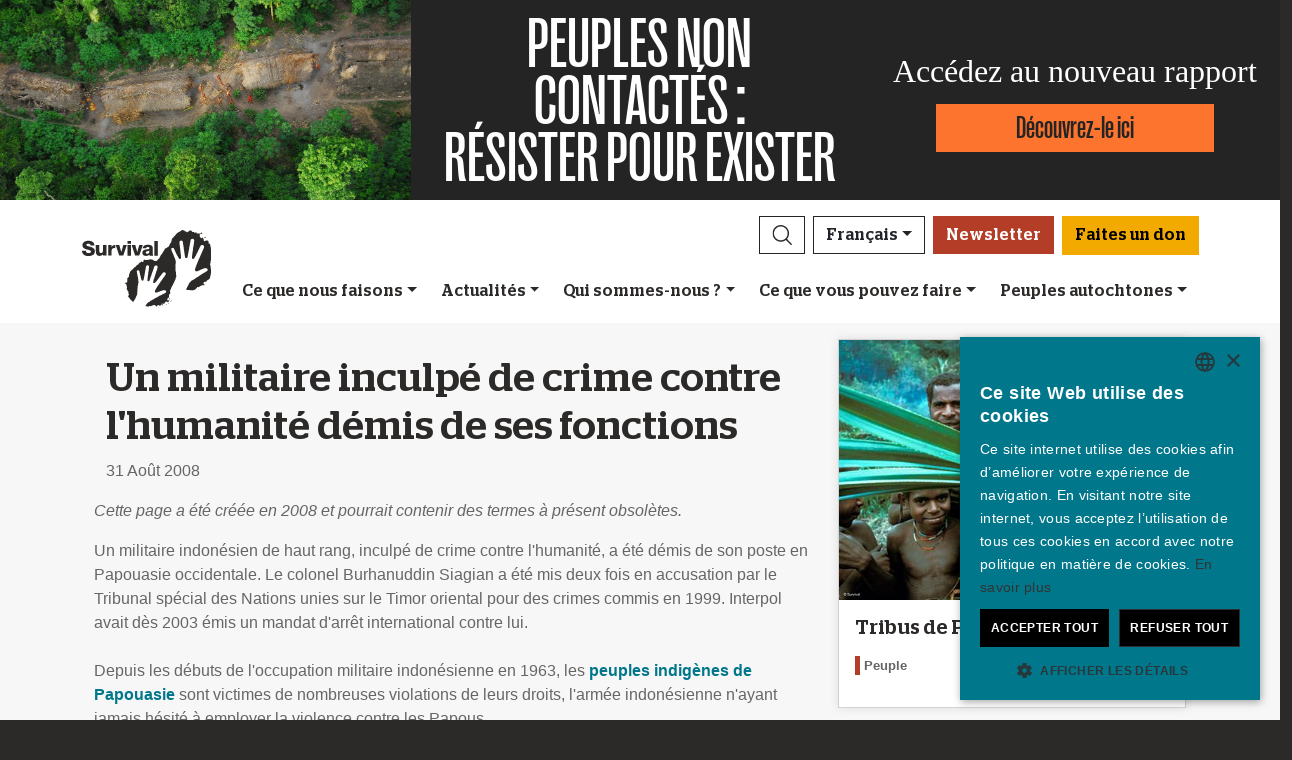

--- FILE ---
content_type: text/html; charset=utf-8
request_url: https://survivalinternational.fr/actu/3669
body_size: 11364
content:
<!DOCTYPE html><html lang="fr"><head><meta charset="utf-8" /><meta content="width=device-width, initial-scale=1, shrink-to-fit=no" name="viewport" /><meta content="same-origin" name="view-transition" /><meta content="Survival International" name="author" /><script async="async" data-apikey="97b56bf7d560269c93b3d49407c72edc" src="//d2wy8f7a9ursnm.cloudfront.net/bugsnag-2.min.js"></script><script type="application/ld+json">{ "@context": "https://schema.org", "@type": "NewsArticle", "headline": "Un militaire inculpé de crime contre l&#39;humanité démis de ses fonctions", "image": [""] }</script><script type="application/ld+json">{ "@context": "https://schema.org", "@type": "Organization", "url": "survivalinternational.fr", "logo": "/assets/logos/logo.square-119ef628.jpg" }</script><script type="application/ld+json">{ "@context":"https://schema.org", "@type":"ItemList", "itemListElement":[{"@type":"ListItem", "position":1, "url":"survivalinternational.fr/cequenousfaisons"}, {"@type":"ListItem", "position":2, "url":"survivalinternational.fr/engagez-vous"}, {"@type":"ListItem", "position":3, "url":"survivalinternational.fr/engagez-vous/collecte-de-fonds"}]}</script><meta name="description" content="Un militaire indonésien de haut rang, inculpé de crime contre l&#39;humanité, a été démis de son poste en Papouasie occidentale." /><meta name="keywords" content="Survival, Survival International, Peuples, peuple indigène, peuples autochtones, forêt tropicale, désert, indigène, droits de l'homme" /><meta name="author" content="Survival International" /><meta property="fb:app_id" content="234445326605342" /><meta property="og:url" content="https://survivalinternational.fr/actu/3669" /><meta property="og:type" content="website" /><meta property="og:title" content="Un militaire inculpé de crime contre l&#39;humanité démis de ses fonctions" /><meta property="og:description" content="Un militaire indonésien de haut rang, inculpé de crime contre l&#39;humanité, a été démis de son poste en Papouasie occidentale." /><meta property="og:image" content="" /><meta property="og:image:width" content="" /><meta property="og:image:height" content="" /><meta property="og:image:alt" content="" /><meta property="og:locale" content="fr" /><meta content="summary_large_image" name="twitter:card" /><meta content="https://www.survivalinternational.fr" name="twitter:site" /><meta content="Un militaire inculpé de crime contre l&#39;humanité démis de ses fonctions" name="twitter:title" /><meta content="Un militaire indonésien de haut rang, inculpé de crime contre l&#39;humanité, a été démis de son poste en Papouasie occidentale." name="twitter:description" /><link href="/feeds" rel="alternate" title="Survival International" type="application/atom+xml" /><title>Un militaire inculpé de crime contre l&#39;humanité démis de ses fonctions</title><link rel="stylesheet" href="/assets/numiko-5430e3b9.css" data-turbo-track="reload" /><link rel="stylesheet" href="/assets/glightbox.min-7eb7ab09.css" data-turbo-track="reload" /><script type="importmap" data-turbo-track="reload">{
  "imports": {
    "numiko": "/assets/numiko-b1d64736.js",
    "cms": "/assets/cms-932433fc.js",
    "@hotwired/turbo-rails": "/assets/turbo.min-ad2c7b86.js",
    "@hotwired/stimulus": "/assets/stimulus.min-4b1e420e.js",
    "@hotwired/stimulus-loading": "/assets/stimulus-loading-1fc53fe7.js",
    "currency.js": "/assets/currency.js-c48b4683.js",
    "jquery": "/assets/jquery.min-cc61f2ef.js",
    "jquery_ujs": "/assets/jquery_ujs-4a343d57.js",
    "bootstrap": "/assets/bootstrap.min-60c5cec6.js",
    "@popperjs/core": "/assets/popper-2d47ff71.js",
    "lazysizes": "/assets/lazysizes-237f7d4f.js",
    "mapbox-gl": "/assets/mapbox-gl-4a46f983.js",
    "process": "/assets/process-33befcb9.js",
    "sortablejs": "/assets/sortablejs-d0bdfd76.js",
    "glightbox": "/assets/glightbox-894bcc22.js",
    "@transloadit/prettier-bytes": "https://ga.jspm.io/npm:@transloadit/prettier-bytes@0.3.4/dist/prettierBytes.js",
    "@uppy/aws-s3": "https://ga.jspm.io/npm:@uppy/aws-s3@4.1.0/lib/index.js",
    "@uppy/companion-client": "https://ga.jspm.io/npm:@uppy/companion-client@4.1.0/lib/index.js",
    "@uppy/core": "https://ga.jspm.io/npm:@uppy/core@4.2.2/lib/index.js",
    "@uppy/core/lib/": "https://ga.jspm.io/npm:@uppy/core@4.2.2/lib/",
    "@uppy/dashboard": "https://ga.jspm.io/npm:@uppy/dashboard@4.1.1/lib/index.js",
    "@uppy/informer": "https://ga.jspm.io/npm:@uppy/informer@4.1.0/lib/index.js",
    "@uppy/provider-views": "https://ga.jspm.io/npm:@uppy/provider-views@4.0.1/lib/index.js",
    "@uppy/status-bar": "https://ga.jspm.io/npm:@uppy/status-bar@4.0.3/lib/index.js",
    "@uppy/store-default": "https://ga.jspm.io/npm:@uppy/store-default@4.1.0/lib/index.js",
    "@uppy/thumbnail-generator": "https://ga.jspm.io/npm:@uppy/thumbnail-generator@4.0.0/lib/index.js",
    "@uppy/utils/lib/AbortController": "https://ga.jspm.io/npm:@uppy/utils@6.0.3/lib/AbortController.js",
    "@uppy/utils/lib/dataURItoBlob": "https://ga.jspm.io/npm:@uppy/utils@6.0.3/lib/dataURItoBlob.js",
    "@uppy/utils/lib/emaFilter": "https://ga.jspm.io/npm:@uppy/utils@6.0.3/lib/emaFilter.js",
    "@uppy/utils/lib/emitSocketProgress": "https://ga.jspm.io/npm:@uppy/utils@6.0.3/lib/emitSocketProgress.js",
    "@uppy/utils/lib/ErrorWithCause": "https://ga.jspm.io/npm:@uppy/utils@6.0.3/lib/ErrorWithCause.js",
    "@uppy/utils/lib/fetchWithNetworkError": "https://ga.jspm.io/npm:@uppy/utils@6.0.3/lib/fetchWithNetworkError.js",
    "@uppy/utils/lib/fileFilters": "https://ga.jspm.io/npm:@uppy/utils@6.0.3/lib/fileFilters.js",
    "@uppy/utils/lib/findAllDOMElements": "https://ga.jspm.io/npm:@uppy/utils@6.0.3/lib/findAllDOMElements.js",
    "@uppy/utils/lib/findDOMElement": "https://ga.jspm.io/npm:@uppy/utils@6.0.3/lib/findDOMElement.js",
    "@uppy/utils/lib/FOCUSABLE_ELEMENTS": "https://ga.jspm.io/npm:@uppy/utils@6.0.3/lib/FOCUSABLE_ELEMENTS.js",
    "@uppy/utils/lib/generateFileID": "https://ga.jspm.io/npm:@uppy/utils@6.0.3/lib/generateFileID.js",
    "@uppy/utils/lib/getAllowedMetaFields": "https://ga.jspm.io/npm:@uppy/utils@6.0.3/lib/getAllowedMetaFields.js",
    "@uppy/utils/lib/getDroppedFiles": "https://ga.jspm.io/npm:@uppy/utils@6.0.3/lib/getDroppedFiles/index.js",
    "@uppy/utils/lib/getFileNameAndExtension": "https://ga.jspm.io/npm:@uppy/utils@6.0.3/lib/getFileNameAndExtension.js",
    "@uppy/utils/lib/getFileType": "https://ga.jspm.io/npm:@uppy/utils@6.0.3/lib/getFileType.js",
    "@uppy/utils/lib/getSocketHost": "https://ga.jspm.io/npm:@uppy/utils@6.0.3/lib/getSocketHost.js",
    "@uppy/utils/lib/getTextDirection": "https://ga.jspm.io/npm:@uppy/utils@6.0.3/lib/getTextDirection.js",
    "@uppy/utils/lib/getTimeStamp": "https://ga.jspm.io/npm:@uppy/utils@6.0.3/lib/getTimeStamp.js",
    "@uppy/utils/lib/isDragDropSupported": "https://ga.jspm.io/npm:@uppy/utils@6.0.3/lib/isDragDropSupported.js",
    "@uppy/utils/lib/isObjectURL": "https://ga.jspm.io/npm:@uppy/utils@6.0.3/lib/isObjectURL.js",
    "@uppy/utils/lib/isPreviewSupported": "https://ga.jspm.io/npm:@uppy/utils@6.0.3/lib/isPreviewSupported.js",
    "@uppy/utils/lib/prettyETA": "https://ga.jspm.io/npm:@uppy/utils@6.0.3/lib/prettyETA.js",
    "@uppy/utils/lib/RateLimitedQueue": "https://ga.jspm.io/npm:@uppy/utils@6.0.3/lib/RateLimitedQueue.js",
    "@uppy/utils/lib/remoteFileObjToLocal": "https://ga.jspm.io/npm:@uppy/utils@6.0.3/lib/remoteFileObjToLocal.js",
    "@uppy/utils/lib/toArray": "https://ga.jspm.io/npm:@uppy/utils@6.0.3/lib/toArray.js",
    "@uppy/utils/lib/Translator": "https://ga.jspm.io/npm:@uppy/utils@6.0.3/lib/Translator.js",
    "@uppy/utils/lib/truncateString": "https://ga.jspm.io/npm:@uppy/utils@6.0.3/lib/truncateString.js",
    "@uppy/utils/lib/UserFacingApiError": "https://ga.jspm.io/npm:@uppy/utils@6.0.3/lib/UserFacingApiError.js",
    "@uppy/utils/lib/VirtualList": "https://ga.jspm.io/npm:@uppy/utils@6.0.3/lib/VirtualList.js",
    "classnames": "https://ga.jspm.io/npm:classnames@2.5.1/index.js",
    "eventemitter3": "https://ga.jspm.io/npm:eventemitter3@5.0.1/index.mjs",
    "exifr/dist/mini.esm.mjs": "https://ga.jspm.io/npm:exifr@7.1.3/dist/mini.esm.mjs",
    "is-network-error": "https://ga.jspm.io/npm:is-network-error@1.1.0/index.js",
    "lodash/": "https://ga.jspm.io/npm:lodash@4.17.21/",
    "lodash/throttle.js": "https://ga.jspm.io/npm:lodash@4.17.21/throttle.js",
    "memoize-one": "https://ga.jspm.io/npm:memoize-one@6.0.0/dist/memoize-one.esm.js",
    "mime-match": "https://ga.jspm.io/npm:mime-match@1.0.2/index.js",
    "namespace-emitter": "https://ga.jspm.io/npm:namespace-emitter@2.0.1/index.js",
    "nanoid/non-secure": "https://ga.jspm.io/npm:nanoid@5.0.7/non-secure/index.js",
    "p-queue": "https://ga.jspm.io/npm:p-queue@8.0.1/dist/index.js",
    "p-retry": "https://ga.jspm.io/npm:p-retry@6.2.0/index.js",
    "p-timeout": "https://ga.jspm.io/npm:p-timeout@6.1.3/index.js",
    "preact": "https://ga.jspm.io/npm:preact@10.24.3/dist/preact.module.js",
    "preact/hooks": "https://ga.jspm.io/npm:preact@10.24.3/hooks/dist/hooks.module.js",
    "retry": "https://ga.jspm.io/npm:retry@0.13.1/index.js",
    "shallow-equal": "https://ga.jspm.io/npm:shallow-equal@3.1.0/dist/index.modern.mjs",
    "wildcard": "https://ga.jspm.io/npm:wildcard@1.1.2/index.js",
    "controllers/admin/alert_controller": "/assets/controllers/admin/alert_controller-b5d8c8b3.js",
    "controllers/admin/bootstrap_popup_controller": "/assets/controllers/admin/bootstrap_popup_controller-63dc451c.js",
    "controllers/admin/forms_controller": "/assets/controllers/admin/forms_controller-629167f3.js",
    "controllers/admin/localized_outline_list_controller": "/assets/controllers/admin/localized_outline_list_controller-f828826b.js",
    "controllers/admin/localized_outline_list_item_controller": "/assets/controllers/admin/localized_outline_list_item_controller-233ae818.js",
    "controllers/admin/pictures/infinite_scroll_controller": "/assets/controllers/admin/pictures/infinite_scroll_controller-950fe601.js",
    "controllers/admin/pictures/modal_controller": "/assets/controllers/admin/pictures/modal_controller-d1c0b3bc.js",
    "controllers/admin/pictures/off_canvas_picker_controller": "/assets/controllers/admin/pictures/off_canvas_picker_controller-9d399eca.js",
    "controllers/admin/pictures/search_form_controller": "/assets/controllers/admin/pictures/search_form_controller-3baf6aeb.js",
    "controllers/admin/pictures/upload_controller": "/assets/controllers/admin/pictures/upload_controller-d134e201.js",
    "controllers/admin/search_controller": "/assets/controllers/admin/search_controller-1a800397.js",
    "controllers/admin/theme_controller": "/assets/controllers/admin/theme_controller-93229d26.js",
    "controllers/admin/tinymce_controller": "/assets/controllers/admin/tinymce_controller-4e710010.js",
    "controllers/admin/vimeo_controller": "/assets/controllers/admin/vimeo_controller-f0961f23.js",
    "controllers/application": "/assets/controllers/application-3affb389.js",
    "controllers": "/assets/controllers/index-749a6dee.js",
    "controllers/numiko/animation_controller": "/assets/controllers/numiko/animation_controller-aa33eb41.js",
    "controllers/numiko/awa_controller": "/assets/controllers/numiko/awa_controller-e7efe828.js",
    "controllers/numiko/comparison_slider_controller": "/assets/controllers/numiko/comparison_slider_controller-c0c086bb.js",
    "controllers/numiko/donation_widget_controller": "/assets/controllers/numiko/donation_widget_controller-eac2056e.js",
    "controllers/numiko/galleries_controller": "/assets/controllers/numiko/galleries_controller-93addbe4.js",
    "controllers/numiko/indigenous_voices_controller": "/assets/controllers/numiko/indigenous_voices_controller-f850c4da.js",
    "controllers/numiko/international_law_controller": "/assets/controllers/numiko/international_law_controller-b9000967.js",
    "controllers/numiko/locale_controller": "/assets/controllers/numiko/locale_controller-4c848200.js",
    "controllers/numiko/mapbox_globe_controller": "/assets/controllers/numiko/mapbox_globe_controller-fd5e8d00.js",
    "controllers/numiko/metadata_filter_controller": "/assets/controllers/numiko/metadata_filter_controller-b7ddc2de.js",
    "controllers/numiko/mobile_nav_controller": "/assets/controllers/numiko/mobile_nav_controller-44ed8e1d.js",
    "controllers/numiko/multi_point_map_controller": "/assets/controllers/numiko/multi_point_map_controller-821eaeda.js",
    "controllers/numiko/nav_controller": "/assets/controllers/numiko/nav_controller-07a6c459.js",
    "controllers/numiko/newsletter_signup_modal_controller": "/assets/controllers/numiko/newsletter_signup_modal_controller-dc90e6cd.js",
    "controllers/numiko/single_point_map_controller": "/assets/controllers/numiko/single_point_map_controller-93b48678.js",
    "controllers/numiko/tab_controller": "/assets/controllers/numiko/tab_controller-4eacdd55.js",
    "controllers/numiko/tax_calculator_controller": "/assets/controllers/numiko/tax_calculator_controller-ea80dd8d.js",
    "controllers/numiko/turnstile_controller": "/assets/controllers/numiko/turnstile_controller-d1094ea6.js",
    "controllers/numiko/vimeo_controller": "/assets/controllers/numiko/vimeo_controller-97d0c5db.js",
    "controllers/numiko/what_we_do_map_controller": "/assets/controllers/numiko/what_we_do_map_controller-6130239f.js",
    "controllers/numiko/youtube_card_controller": "/assets/controllers/numiko/youtube_card_controller-abd1e39f.js",
    "controllers/numiko/youtube_modal_controller": "/assets/controllers/numiko/youtube_modal_controller-21023c22.js",
    "controllers/utils/clipboard_controller": "/assets/controllers/utils/clipboard_controller-6c3e0bae.js",
    "controllers/utils/input_toggle_controller": "/assets/controllers/utils/input_toggle_controller-71291135.js",
    "utils/supports_interaction_observer": "/assets/utils/supports_interaction_observer-bfef7257.js",
    "utils/urlify": "/assets/utils/urlify-89e90ea7.js"
  }
}</script>
<link rel="modulepreload" href="/assets/turbo.min-ad2c7b86.js">
<link rel="modulepreload" href="/assets/stimulus.min-4b1e420e.js">
<link rel="modulepreload" href="/assets/stimulus-loading-1fc53fe7.js">
<link rel="modulepreload" href="/assets/bootstrap.min-60c5cec6.js">
<link rel="modulepreload" href="/assets/lazysizes-237f7d4f.js">
<script type="module">import "numiko"</script><script async="async" charset="UTF-8" data-cs-lang="fr" src="https://cdn.cookie-script.com/s/647b7b92f1f55ca8927e97545c599862.js" type="text/javascript"></script>      <!-- Google Tag Manager -->
      <script async="async"> (function(w, d, s, l, i) {
          w[l] = w[l] || [];
          w[l].push({
              'gtm.start': new Date().getTime(),
              event: 'gtm.js'
          });
          var f = d.getElementsByTagName(s)[0],
              j = d.createElement(s),
              dl = l != 'dataLayer' ? '&l=' + l : '';
          j.async = true;
          j.src = 'https://www.googletagmanager.com/gtm.js?id=' + i + dl;
          f.parentNode.insertBefore(j, f);
      })(window, document, 'script', 'dataLayer', 'GTM-WNBLQN7');
      </script>
      <!-- End Google Tag Manager -->
<meta name="csrf-param" content="authenticity_token" />
<meta name="csrf-token" content="bUy07h0e9Bratnjk-jQf2Dz3E9ch9PNXoQdrxu-8HpQuH1hhARcl6iaW1v17F1fcDBQBO95BVWLr5HvwNliXdw" /></head><body class="news-page">      <!-- Google Tag Manager (noscript) -->
      <noscript>
        <iframe src = "https://www.googletagmanager.com/ns.html?id=GTM-WNBLQN7"
          height = "0"
          width = "0"
          style = "display:none;visibility:hidden">
        </iframe>
      </noscript>
      <!-- End Google Tag Manager (noscript) -->
<div id="uncontacted-report-banner"><div class="row align-items-center"><div class="col-md-4 image"><img alt="" src="https://assets.survivalinternational.org/pictures/6569/width1170-6d895b9dbd388419a4f3849ac2671816.jpg" /></div><div class="col-md-4 heading"><div class="heading-inner"><h1>PEUPLES&nbsp;NON CONTACTÉS&nbsp;:</h1><h1>RÉSISTER&nbsp;POUR&nbsp;EXISTER</h1></div></div><div class="col-md-4 cta"><p>Accédez au nouveau rapport</p><a class="btn btn-global-banner" href="https://www.peuplesnoncontactes.org">Découvrez-le ici</a></div></div></div><div class="overlay collapse"></div><nav data-controller="numiko--mobile-nav" id="navOvers"><section class="over-nav more collapse" data-numiko--mobile-nav-target="mobileNav" id="navMoreMobile"><div class="container"><div class="d-flex"><div class="flex-grow-1"><form action="/recherche/resultats" accept-charset="UTF-8" method="get"><div class="input-group mb-3 input-group d-lg-none"><input aria-describedby="nav-search-btn" aria-label="Search" class="form-control search-input" name="search_terms" required="" type="text" /><div class="input-group-append"><button class="btn btn-light search" id="nav-search-btn" type="submit"><img src="/assets/numiko/graphics/search-55839a69.svg" /></button></div></div></form></div><button aria-controls="navMoreMobile" aria-expanded="true" aria-label="Close" class="close btn btn-outline-light ml-3" data-bs-target="#navMoreMobile" data-bs-toggle="collapse" href="#navMoreMobile" role="button" type="button"><span aria-hidden="true"> &times;</span></button></div><div class="buttons"><a class="btn btn-primary btn-donate" role="button" href="/don">Faites un don</a></div><ul class="sections" id="navMobileMenu"><li class="mobile-nav-item"><a class="collapsed dropdown-toggle" data-bs-toggle="collapse" data-bs-target="#V2hhdFdlRG8" aria-expanded="false" href="javascript:;">Ce que nous faisons</a></li><div class="collapse" data-parent="#navMobileMenu" id="V2hhdFdlRG8"><div class="mobile-menu-content"><a class="mega-title" href="/cequenousfaisons">Plus</a><div class="mega-sub-title">Notre travail</div><ul class="mega-sub-menu"><li class="nav-item"><a class="nav-link" href="/cequenousfaisons#how-we-work">Comment nous travaillons</a></li><li class="nav-item"><a class="nav-link" href="/peuples">Où nous travaillons</a></li><li class="nav-item"><a class="nav-link" href="/voixautochtone">Voix autochtones</a></li></ul><a class="mega-sub-title-with-link" href="/campagnes/PeuplesNonContactes">Peuples non contactés</a><ul class="mega-sub-menu"><li class="nav-item"><a class="nav-link" href="https://www.survivalinternational.fr/peuples/honganamanyawa">Hongana Manyawa</a></li><li class="nav-item"><a class="nav-link" href="https://www.survivalinternational.fr/peuples/NonContactes-Perou">Peuples non contactés du Pérou</a></li><li class="nav-item"><a class="nav-link" href="https://www.survivalinternational.fr/peuples/ayoreo">Ayoreo</a></li><li class="nav-item"><a class="nav-link" href="https://www.survivalinternational.fr/peuples/Mashco-Piro">Mashco Piro</a></li><li class="nav-item"><a class="nav-link" href="https://www.survivalinternational.fr/peuples/kawahiva">Kawahiva</a></li><li class="nav-item"><a class="nav-link" href="https://www.survivalinternational.fr/peuples/shompen">Shompen</a></li></ul><a class="mega-sub-title-with-link" href="/conservationdelanature">Décoloniser la conservation</a><ul class="mega-sub-menu"><li class="nav-item"><a class="nav-link" href="https://www.survivalinternational.fr/campagnes/genocide-vert">Le génocide vert</a></li><li class="nav-item"><a class="nav-link" href="https://www.survivalinternational.fr/campagnes/carbone-de-sang">Carbone de sang – Blood Carbon</a></li><li class="nav-item"><a class="nav-link" href="https://www.survivalinternational.fr/sur/8421/decolonisonslelangage">Le guide pour décoloniser le langage de la conservation</a></li><li class="nav-item"><a class="nav-link" href="https://www.survivalinternational.fr/peuples/jenu-kuruba">Jenu Kuruba</a></li></ul><div class="mega-sub-title">Autres cas</div><ul class="mega-sub-menu"><li class="nav-item"><a class="nav-link" href="https://www.survivalinternational.fr/peuples/yanomami">Yanomami</a></li><li class="nav-item"><a class="nav-link" href="https://www.survivalinternational.fr/peuples/guarani">Guarani</a></li><li class="nav-item"><a class="nav-link" href="https://www.survivalinternational.fr/peuples/nukak">Nukak</a></li></ul></div></div><li class="mobile-nav-item"><a class="collapsed dropdown-toggle" data-bs-toggle="collapse" data-bs-target="#TmV3cw" aria-expanded="false" href="javascript:;">Actualités</a></li><div class="collapse" data-parent="#navMobileMenu" id="TmV3cw"><div class="mobile-menu-content"><a class="mega-title" href="/actu">Plus</a><div class="mega-sub-title">Presse</div><ul class="mega-sub-menu"><li class="nav-item"><a class="nav-link" href="/presse">Espace presse</a></li></ul><div class="mega-sub-title">Ressources écrites</div><ul class="mega-sub-menu"><li class="nav-item"><a class="nav-link" href="/textes">Articles</a></li><li class="nav-item"><a class="nav-link" href="/rapports">Rapports</a></li><li class="nav-item"><a class="nav-link" href="/sur">Informations et documents de référence</a></li></ul><div class="mega-sub-title">Ressources audiovisuelles</div><ul class="mega-sub-menu"><li class="nav-item"><a class="nav-link" href="/videos">Vidéos</a></li><li class="nav-item"><a class="nav-link" href="/galeries">Galeries</a></li></ul></div></div><li class="mobile-nav-item"><a class="collapsed dropdown-toggle" data-bs-toggle="collapse" data-bs-target="#QWJvdXRVcw" aria-expanded="false" href="javascript:;">Qui sommes-nous ?</a></li><div class="collapse" data-parent="#navMobileMenu" id="QWJvdXRVcw"><div class="mobile-menu-content"><a class="mega-title" href="/qui">Plus</a><div class="mega-sub-title">En coulisses</div><ul class="mega-sub-menu"><li class="nav-item"><a class="nav-link" href="https://www.survivalinternational.fr/qui/31/contact">Contact</a></li><li class="nav-item"><a class="nav-link" href="https://www.survivalinternational.fr/qui/30/questfreq">Questions fréquentes</a></li><li class="nav-item"><a class="nav-link" href="https://www.survivalinternational.fr/qui/29/emploi">Emploi</a></li><li class="nav-item"><a class="nav-link" href="https://www.survivalinternational.fr/qui/28/terminologie">Terminologie</a></li></ul></div></div><li class="mobile-nav-item"><a class="collapsed dropdown-toggle" data-bs-toggle="collapse" data-bs-target="#R2V0SW52b2x2ZWQ" aria-expanded="false" href="javascript:;">Ce que vous pouvez faire</a></li><div class="collapse" data-parent="#navMobileMenu" id="R2V0SW52b2x2ZWQ"><div class="mobile-menu-content"><a class="mega-title" href="/engagez-vous">Plus</a><div class="mega-sub-title">Mobilisez-vous</div><ul class="mega-sub-menu"><li class="nav-item"><a class="nav-link" href="/engagez-vous/mails">Envoyez un mail</a></li><li class="nav-item"><a class="nav-link" href="/engagez-vous/collecte-de-fonds">Militez</a></li><li class="nav-item"><a class="nav-link tab-link" href="/engagez-vous/#small-acts">Des idées pour militer</a></li></ul><div class="mega-sub-title">Informez-vous</div><ul class="mega-sub-menu"><li class="nav-item"><a class="nav-link" href="/actu/newsletter">Abonnez-vous à nos mails</a></li><li class="nav-item"><a class="nav-link tab-link" href="/agenda/#current-and-upcoming-events">Agenda</a></li></ul><div class="mega-sub-title">Soutenez-nous</div><ul class="mega-sub-menu"><li class="nav-item"><a class="nav-link" href="/donner">Rejoignez notre communauté de donateurs</a></li><li class="nav-item"><a class="nav-link" href="/engagez-vous/collecte-de-fonds">Initiatives solidaires</a></li><li class="nav-item"><a class="nav-link" href="/don/legs">Testaments solidaires</a></li><li class="nav-item"><a class="nav-link" href="/don/adhesion">Donnez en mémoire de quelqu'un</a></li><li class="nav-item"><a class="nav-link" href="/don/questions">FAQ : adhésion et dons</a></li></ul></div></div><li class="mobile-nav-item"><a class="collapsed dropdown-toggle" data-bs-toggle="collapse" data-bs-target="#VHJpYmVz" aria-expanded="false" href="javascript:;">Peuples autochtones</a></li><div class="collapse" data-parent="#navMobileMenu" id="VHJpYmVz"><div class="mobile-menu-content"><a class="mega-title" href="/peuples">Plus</a><div class="mega-sub-title">Amérique</div><ul class="mega-sub-menu"><li class="nav-item"><a class="nav-link" href="/peuples/awa"><strong>Awá</strong> Brésil</a></li><li class="nav-item"><a class="nav-link" href="/peuples/ayoreo"><strong>Ayoreo</strong> Paraguay</a></li><li class="nav-item"><a class="nav-link" href="/peuples/frontiere-noncontactee"><strong>Frontière non contactée</strong> Pérou</a></li><li class="nav-item"><a class="nav-link" href="/peuples/guarani"><strong>Guarani</strong> Brésil</a></li><li class="nav-item"><a class="nav-link" href="/peuples/kawahiva"><strong>Kawahiva</strong> Brésil</a></li><li class="nav-item"><a class="nav-link" href="/peuples/Mashco-Piro"><strong>Mashco Piro</strong> Pérou</a></li><li class="nav-item"><a class="nav-link" href="/peuples/nukak"><strong>Nukak</strong> Colombie</a></li><li class="nav-item"><a class="nav-link" href="/peuples/yanomami"><strong>Yanomami</strong> Brésil</a></li></ul><div class="mega-sub-title">Afrique</div><ul class="mega-sub-menu"><li class="nav-item"><a class="nav-link" href="/campagnes/genocide-vert/"><strong>Baka</strong> République du Congo</a></li><li class="nav-item"><a class="nav-link" href="/peuples/bushmen"><strong>Bushmen</strong> Botswana</a></li><li class="nav-item"><a class="nav-link" href="/peuples/massai"><strong>Massaï</strong> Tanzanie</a></li></ul><div class="mega-sub-title">Asie et Océanie</div><ul class="mega-sub-menu"><li class="nav-item"><a class="nav-link" href="/peuples/ang"><strong>Ang</strong> Inde</a></li><li class="nav-item"><a class="nav-link" href="/peuples/dongria"><strong>Dongria Kondh</strong> Inde</a></li><li class="nav-item"><a class="nav-link" href="/peuples/honganamanyawa"><strong>Hongana Manyawa</strong> Indonésie</a></li><li class="nav-item"><a class="nav-link" href="/peuples/jenu-kuruba"><strong>Jenu Kuruba</strong> Inde</a></li><li class="nav-item"><a class="nav-link" href="/peuples/peuples-reserves-tigres"><strong>Peuples adivasi des réserves de tigres</strong> Inde</a></li><li class="nav-item"><a class="nav-link" href="/peuples/Sentinelles"><strong>Sentinelles</strong> Inde</a></li><li class="nav-item"><a class="nav-link" href="/peuples/shompen"><strong>Shompen</strong> Inde</a></li></ul></div></div></ul><ul class="nav social"><li class="nav-item"><strong>Rejoignez-nous sur</strong></li><li><a href="https://www.facebook.com/survivalfr" title="Survival sur Facebook"><i class="bi bi-facebook"></i></a></li><li><a href="https://www.twitter.com/survivalfr" title="Survival sur Twitter"><i class="bi bi-twitter-x"></i></a></li><li><a href="https://www.youtube.com/channel/UCLN_vuVV1tAEPi6QRXsrjXg" title="Survival sur YouTube"><i class="bi bi-youtube"></i></a></li><li><a href="https://www.instagram.com/survivalinternational.fr" title="Survival sur Instagram"><i class="bi bi-instagram"></i></a></li><li><a href="/feeds" title="RSS"><i class="bi bi-rss"></i></a></li></ul><div class="language-selector"><a aria-expanded="false" class="btn btn-outline-light language dropdown-toggle" data-bs-target="#navMobileLanguage" data-bs-toggle="collapse" href="javascript:;" role="button">Français<div class="change">change</div></a><ul class="collapse languages" id="navMobileLanguage"><li><a data-locale-localized-path="de" href="https://www.survivalinternational.de:443">Deutsch</a></li><li><a data-locale-localized-path="en" href="https://www.survivalinternational.org:443">English</a></li><li><a data-locale-localized-path="es" href="https://www.survival.es:443">Español</a></li><li><a data-locale-localized-path="it" href="https://www.survival.it:443">Italiano</a></li><li><a data-locale-localized-path="nl" href="https://www.survivalinternational.nl:443">Nederlands</a></li><li><a data-locale-localized-path="pt" href="https://www.survivalbrasil.org:443">Português</a></li><li><a data-locale-localized-path="hi" href="https://www.survivalinternational.in:443/hi">Hindi</a></li><li><a data-locale-localized-path="or" href="https://www.survivalinternational.in:443/or">Odia</a></li><li><a data-locale-localized-path="id" href="https://www.survivalinternational.org:443/id">Bahasa Indonesia</a></li></ul></div></div></section><section class="over-nav search collapse" id="navSearchDesktop"><div class="container"><button aria-controls="navSearchDesktop" aria-expanded="true" aria-label="Close" class="close btn btn-outline-light float-end" data-bs-target="#navSearchDesktop, .overlay" data-bs-toggle="collapse" href="#navSearchDesktop" role="button" type="button"><span aria-hidden="true"> &times;</span></button><h2>Recherche</h2><form action="/recherche/resultats" accept-charset="UTF-8" method="get"><div class="input-group mb-3 input-group-lg"><input aria-describedby="nav-search-btn-md" aria-label="Search" class="form-control search-input" data-nav-search-input="true" name="search_terms" required="" type="text" /><div class="input-group-append"><button class="btn btn-light search" id="nav-search-btn-md" type="submit"><img alt="Search" src="/assets/numiko/graphics/search-55839a69.svg" /></button></div></div></form></div></section></nav><nav class="navbar navbar-expand-lg navbar-light" data-controller="numiko--nav"><div class="container mega-container"><a title="Survival International" class="navbar-brand" target="_top" href="/"><img alt="Survival International" src="/assets/numiko/logos/survival-logo-nav-ce6fe19e.svg" /></a><div class="d-lg-none mobile-nav"><a class="btn btn-primary btn-donate" role="button" href="/don">Faites un don</a><button aria-controls="navMoreMobile" aria-expanded="false" aria-label="Toggle navigation" class="navbar-toggler" data-bs-target="#navMoreMobile" data-bs-toggle="collapse" type="button"><span class="navbar-toggler-icon"></span></button></div><div class="collapse navbar-collapse flex-column align-items-end" id="navbarResponsive"><ul class="navbar-nav mega-nav"><li class="nav-item"><a id="searchButton" class="btn btn-outline-dark search collapsed" aria-controls="navSearchDesktop" aria-expanded="false" aria-label="Search" data-bs-target="#navSearchDesktop, .overlay" data-bs-toggle="collapse" role="button" href="#navSearchDesktop"></a></li><li class="nav-item dropdown language" data-action="mouseenter-&gt;numiko--nav#dropdownOpen mouseleave-&gt;numiko--nav#dropdownClose"><a aria-expanded="false" aria-haspopup="true" class="btn btn-outline-dark language dropdown-toggle" href="#" role="button">Français</a><div class="dropdown-menu"><a class="dropdown-item" data-locale-localized-path="de" href="https://www.survivalinternational.de:443">Deutsch</a><a class="dropdown-item" data-locale-localized-path="en" href="https://www.survivalinternational.org:443">English</a><a class="dropdown-item" data-locale-localized-path="es" href="https://www.survival.es:443">Español</a><a class="dropdown-item" data-locale-localized-path="it" href="https://www.survival.it:443">Italiano</a><a class="dropdown-item" data-locale-localized-path="nl" href="https://www.survivalinternational.nl:443">Nederlands</a><a class="dropdown-item" data-locale-localized-path="pt" href="https://www.survivalbrasil.org:443">Português</a><a class="dropdown-item" data-locale-localized-path="hi" href="https://www.survivalinternational.in:443/hi">Hindi</a><a class="dropdown-item" data-locale-localized-path="or" href="https://www.survivalinternational.in:443/or">Odia</a><a class="dropdown-item" data-locale-localized-path="id" href="https://www.survivalinternational.org:443/id">Bahasa Indonesia</a></div></li><li class="nav-item"><a class="btn btn-outline-danger shop" href="/actu/newsletter">Newsletter</a></li><li class="nav-item"><a class="btn btn-primary btn-donate" role="button" href="/don">Faites un don</a></li></ul><ul class="navbar-nav mega-nav"><li class="dropdown" data-action="mouseenter-&gt;numiko--nav#dropdownOpen mouseleave-&gt;numiko--nav#dropdownClose"><a class="nav-link dropdown-toggle" aria-expanded="false" aria-haspopup="true" href="/cequenousfaisons">Ce que nous faisons</a><div class="dropdown-menu wide"><div class="dropdown-menu-content"><div class="submenu-column"><div class="mega-sub-title">Notre travail</div><ul class="mega-sub-menu"><li class="nav-item"><a class="nav-link" href="/cequenousfaisons#how-we-work">Comment nous travaillons</a></li><li class="nav-item"><a class="nav-link" href="/peuples">Où nous travaillons</a></li><li class="nav-item"><a class="nav-link" href="/voixautochtone">Voix autochtones</a></li></ul></div><div class="submenu-column"><a class="mega-sub-title-with-link" href="/campagnes/PeuplesNonContactes">Peuples non contactés</a><ul class="mega-sub-menu"><li class="nav-item"><a class="nav-link" href="https://www.survivalinternational.fr/peuples/honganamanyawa">Hongana Manyawa</a></li><li class="nav-item"><a class="nav-link" href="https://www.survivalinternational.fr/peuples/NonContactes-Perou">Peuples non contactés du Pérou</a></li><li class="nav-item"><a class="nav-link" href="https://www.survivalinternational.fr/peuples/ayoreo">Ayoreo</a></li><li class="nav-item"><a class="nav-link" href="https://www.survivalinternational.fr/peuples/Mashco-Piro">Mashco Piro</a></li><li class="nav-item"><a class="nav-link" href="https://www.survivalinternational.fr/peuples/kawahiva">Kawahiva</a></li><li class="nav-item"><a class="nav-link" href="https://www.survivalinternational.fr/peuples/shompen">Shompen</a></li></ul></div><div class="submenu-column"><a class="mega-sub-title-with-link" href="/conservationdelanature">Décoloniser la conservation</a><ul class="mega-sub-menu"><li class="nav-item"><a class="nav-link" href="https://www.survivalinternational.fr/campagnes/genocide-vert">Le génocide vert</a></li><li class="nav-item"><a class="nav-link" href="https://www.survivalinternational.fr/campagnes/carbone-de-sang">Carbone de sang – Blood Carbon</a></li><li class="nav-item"><a class="nav-link" href="https://www.survivalinternational.fr/sur/8421/decolonisonslelangage">Le guide pour décoloniser le langage de la conservation</a></li><li class="nav-item"><a class="nav-link" href="https://www.survivalinternational.fr/peuples/jenu-kuruba">Jenu Kuruba</a></li></ul></div><div class="submenu-column"><a class="mega-sub-title-with-link" href="/campagnes/autrescas">Autres cas</a><ul class="mega-sub-menu"><li class="nav-item"><a class="nav-link" href="https://www.survivalinternational.fr/peuples/yanomami">Yanomami</a></li><li class="nav-item"><a class="nav-link" href="https://www.survivalinternational.fr/peuples/guarani">Guarani</a></li><li class="nav-item"><a class="nav-link" href="https://www.survivalinternational.fr/peuples/nukak">Nukak</a></li></ul></div></div></div></li><li class="dropdown" data-action="mouseenter-&gt;numiko--nav#dropdownOpen mouseleave-&gt;numiko--nav#dropdownClose"><a class="nav-link dropdown-toggle" aria-expanded="false" aria-haspopup="true" href="/actu">Actualités</a><div class="dropdown-menu wide"><div class="dropdown-menu-content"><div class="submenu-column"><div class="mega-sub-title">Actualité</div><br /><div class="latest-news"><a class="card" href="/actu/14386"><strong>Dernier communiqué</strong><img class="lazyload" onerror="this.src=&#39;/assets/structure/missing_940-642588a5.jpg&#39;" src="https://assets.survivalinternational.org/pictures/25843/width300-615ef08f2d29a1897e2594c7ea351b7a.jpg" /><div class="headline">Mobilisation devant l’entreprise française Eramet : « Arrêtez l’exploitation minière ou mon peuple mourra. »</div></a></div><ul class="mega-sub-menu"><li class="nav-item"><a class="nav-link mega-sub-title-with-link" href="/actu">Plus d&#39;actualités</a></li></ul></div><div class="submenu-column"><div class="mega-sub-title">Presse</div><ul class="mega-sub-menu"><li class="nav-item"><a class="nav-link" href="/presse">Espace presse</a></li></ul></div><div class="submenu-column"><div class="mega-sub-title">Ressources écrites</div><ul class="mega-sub-menu"><li class="nav-item"><a class="nav-link" href="/textes">Articles</a></li><li class="nav-item"><a class="nav-link" href="/rapports">Rapports</a></li><li class="nav-item"><a class="nav-link" href="/sur">Informations et documents de référence</a></li></ul></div><div class="submenu-column"><div class="mega-sub-title">Ressources audiovisuelles</div><ul class="mega-sub-menu"><li class="nav-item"><a class="nav-link" href="/videos">Vidéos</a></li><li class="nav-item"><a class="nav-link" href="/galeries">Galeries</a></li><li><br /><div class="latest-news"><a class="card" href="/voix-autochtones"><div class="headline">Voix autochtones</div><img class="lazyload" src="https://i.vimeocdn.com/filter/overlay?src0=https://i.vimeocdn.com/video/1623702652-0c6da6c1bce4b92c54ebfe513ff2acecc90bd2e7693fb7ce64b7dc5d32dffe79-d_640x360&amp;src1=https://f.vimeocdn.com/p/images/crawler_play.png" /></a></div></li></ul></div></div></div></li><li class="dropdown" data-action="mouseenter-&gt;numiko--nav#dropdownOpen mouseleave-&gt;numiko--nav#dropdownClose"><a class="nav-link dropdown-toggle" aria-expanded="false" aria-haspopup="true" href="/qui">Qui sommes-nous ?</a><div class="dropdown-menu wide"><div class="dropdown-menu-content"><div class="submenu-column"><div class="mega-sub-title">Comment nous travaillons</div><ul class="mega-sub-menu"><li class="nav-item"><a class="nav-link" href="/qui#about-page-first-about-section">Notre travail</a></li><li class="nav-item"><a class="nav-link" href="/qui#our-vision">Notre vision</a></li><li class="nav-item"><a class="nav-link" href="/qui#approach">Notre stratégie</a></li><li class="nav-item"><a class="nav-link" href="/qui/impact">Notre impact</a></li></ul></div><div class="submenu-column"><div class="mega-sub-title">Survival de l'intérieur</div><ul class="mega-sub-menu"><li class="nav-item"><a class="nav-link" href="/qui#history-content">Notre histoire</a></li><li class="nav-item"><a class="nav-link" href="/qui#governance-content">Notre structure</a></li><li class="nav-item"><a class="nav-link" href="/qui#staff-content">Notre équipe</a></li></ul></div><div class="submenu-column"><div class="mega-sub-title">Comment nous nous finançons</div><ul class="mega-sub-menu"><li class="nav-item"><a class="nav-link" href="https://www.survivalinternational.fr/qui/8925/notre-financement">Notre financement</a></li><li class="nav-item"><a class="nav-link" href="https://www.survivalinternational.fr/qui/27/rapportannuel">Rapport annuel</a></li></ul></div><div class="submenu-column"><div class="mega-sub-title">En coulisses</div><ul class="mega-sub-menu"><li class="nav-item"><a class="nav-link" href="https://www.survivalinternational.fr/qui/31/contact">Contact</a></li><li class="nav-item"><a class="nav-link" href="https://www.survivalinternational.fr/qui/30/questfreq">Questions fréquentes</a></li><li class="nav-item"><a class="nav-link" href="https://www.survivalinternational.fr/qui/29/emploi">Emploi</a></li><li class="nav-item"><a class="nav-link" href="https://www.survivalinternational.fr/qui/28/terminologie">Terminologie</a></li></ul></div></div></div></li><li class="dropdown" data-action="mouseenter-&gt;numiko--nav#dropdownOpen mouseleave-&gt;numiko--nav#dropdownClose"><a class="nav-link dropdown-toggle" aria-expanded="false" aria-haspopup="true" href="/engagez-vous">Ce que vous pouvez faire</a><div class="dropdown-menu wide"><div class="dropdown-menu-content"><div class="submenu-column"><div class="mega-sub-title">Mobilisez-vous</div><ul class="mega-sub-menu"><li class="nav-item"><a class="nav-link" href="/engagez-vous/mails">Envoyez un mail</a></li><li class="nav-item"><a class="nav-link" href="/engagez-vous/collecte-de-fonds">Militez</a></li><li class="nav-item"><a class="nav-link tab-link" href="/engagez-vous/#small-acts">Des idées pour militer</a></li></ul></div><div class="submenu-column"><div class="mega-sub-title">Informez-vous</div><ul class="mega-sub-menu"><li class="nav-item"><a class="nav-link" href="/actu/newsletter">Abonnez-vous à nos mails</a></li><li class="nav-item"><a class="nav-link tab-link" href="/agenda/#current-and-upcoming-events">Agenda</a></li></ul><div class="pt-3"><div class="mega-sub-title">Suivez-nous sur les réseaux sociaux</div><ul class="navbar-nav social ml-auto flex-row justify-content-around"><li><a href="https://www.facebook.com/survivalfr" title="Survival sur Facebook"><i class="bi bi-facebook"></i></a></li><li><a href="https://www.twitter.com/survivalfr" title="Survival sur Twitter"><i class="bi bi-twitter-x"></i></a></li><li><a href="https://www.youtube.com/channel/UCLN_vuVV1tAEPi6QRXsrjXg" title="Survival sur YouTube"><i class="bi bi-youtube"></i></a></li><li><a href="https://www.instagram.com/survivalinternational.fr" title="Survival sur Instagram"><i class="bi bi-instagram"></i></a></li><li><a href="/feeds" title="RSS"><i class="bi bi-rss"></i></a></li></ul></div></div><div class="submenu-column"><div class="mega-sub-title">Soutenez-nous</div><ul class="mega-sub-menu"><li class="nav-item"><a class="nav-link" href="/donner">Rejoignez notre communauté de donateurs</a></li><li class="nav-item"><a class="nav-link" href="/engagez-vous/collecte-de-fonds">Initiatives solidaires</a></li><li class="nav-item"><a class="nav-link" href="/don/legs">Testaments solidaires</a></li><li class="nav-item"><a class="nav-link" href="/don/adhesion">Donnez en mémoire de quelqu'un</a></li><li class="nav-item"><a class="nav-link" href="/don/questions">FAQ : adhésion et dons</a></li></ul></div></div></div></li><li class="dropdown" data-action="mouseenter-&gt;numiko--nav#dropdownOpen mouseleave-&gt;numiko--nav#dropdownClose"><a class="nav-link dropdown-toggle" aria-expanded="false" aria-haspopup="true" href="/peuples">Peuples autochtones</a><div class="dropdown-menu wide"><div class="dropdown-menu-content"><div class="message-pane"><p>Voici quelques-uns des peuples autochtones aux côtés desquels Survival se bat. Il en existe bien d&#39;autres.</p><p>Nous nous battons pour un monde où les peuples autochtones sont respectés en tant que sociétés contemporaines et leurs droits humains protégés.</p></div><div class="submenu-column"><div class="mega-sub-title">Amérique</div><ul class="mega-sub-menu"><li class="nav-item"><a class="nav-link" href="/peuples/awa"><strong>Awá</strong> Brésil</a></li><li class="nav-item"><a class="nav-link" href="/peuples/ayoreo"><strong>Ayoreo</strong> Paraguay</a></li><li class="nav-item"><a class="nav-link" href="/peuples/frontiere-noncontactee"><strong>Frontière non contactée</strong> Pérou</a></li><li class="nav-item"><a class="nav-link" href="/peuples/guarani"><strong>Guarani</strong> Brésil</a></li><li class="nav-item"><a class="nav-link" href="/peuples/kawahiva"><strong>Kawahiva</strong> Brésil</a></li><li class="nav-item"><a class="nav-link" href="/peuples/Mashco-Piro"><strong>Mashco Piro</strong> Pérou</a></li><li class="nav-item"><a class="nav-link" href="/peuples/nukak"><strong>Nukak</strong> Colombie</a></li><li class="nav-item"><a class="nav-link" href="/peuples/yanomami"><strong>Yanomami</strong> Brésil</a></li></ul></div><div class="submenu-column"><div class="mega-sub-title">Afrique</div><ul class="mega-sub-menu"><li class="nav-item"><a class="nav-link" href="/campagnes/genocide-vert/"><strong>Baka</strong> République du Congo</a></li><li class="nav-item"><a class="nav-link" href="/peuples/bushmen"><strong>Bushmen</strong> Botswana</a></li><li class="nav-item"><a class="nav-link" href="/peuples/massai"><strong>Massaï</strong> Tanzanie</a></li></ul></div><div class="submenu-column"><div class="mega-sub-title">Asie et Océanie</div><ul class="mega-sub-menu"><li class="nav-item"><a class="nav-link" href="/peuples/ang"><strong>Ang</strong> Inde</a></li><li class="nav-item"><a class="nav-link" href="/peuples/dongria"><strong>Dongria Kondh</strong> Inde</a></li><li class="nav-item"><a class="nav-link" href="/peuples/honganamanyawa"><strong>Hongana Manyawa</strong> Indonésie</a></li><li class="nav-item"><a class="nav-link" href="/peuples/jenu-kuruba"><strong>Jenu Kuruba</strong> Inde</a></li><li class="nav-item"><a class="nav-link" href="/peuples/peuples-reserves-tigres"><strong>Peuples adivasi des réserves de tigres</strong> Inde</a></li><li class="nav-item"><a class="nav-link" href="/peuples/Sentinelles"><strong>Sentinelles</strong> Inde</a></li><li class="nav-item"><a class="nav-link" href="/peuples/shompen"><strong>Shompen</strong> Inde</a></li></ul></div></div></div></li></ul></div></div></nav><meta property="og:url" content="https://survivalinternational.fr/actu/3669" /><main data-controller="numiko--locale" data-localized-paths="null" data-numiko--locale-target="localizedPaths"><section class="basic row"><article class="col-xs-12 col-md-8"><header class="page-header-left"><h1>Un militaire inculpé de crime contre l&#39;humanité démis de ses fonctions</h1><p>31&nbsp;Août&nbsp;2008</p></header><p><i>Cette page a été créée en 2008 et pourrait contenir des termes à présent obsolètes.</i></p><p>Un militaire indon&eacute;sien de haut rang, inculp&eacute; de crime contre l&#39;humanit&eacute;, a &eacute;t&eacute; d&eacute;mis de son poste en Papouasie occidentale. Le colonel Burhanuddin Siagian a &eacute;t&eacute; mis deux fois en accusation par le Tribunal sp&eacute;cial des Nations unies sur le Timor oriental pour des crimes commis en 1999. Interpol avait d&egrave;s 2003 &eacute;mis un mandat d&#39;arr&ecirc;t international contre lui.<br /><br />Depuis les d&eacute;buts de l&#39;occupation militaire indon&eacute;sienne en 1963, les <a href="../../../../../peuples/papouasie">peuples indig&egrave;nes de Papouasie</a> sont victimes de nombreuses violations de leurs droits, l&#39;arm&eacute;e indon&eacute;sienne n&#39;ayant jamais h&eacute;sit&eacute; &agrave; employer la violence contre les Papous.<br /><br />En mai 2007, le colonel Siagian avait menac&eacute; de mort quiconque manifesterait en faveur de l&#39;ind&eacute;pendance de la Papouasie occidentale, affirmant qu&#39;il les &quot;d&eacute;truirait&quot;. Survival s&#39;est jointe &agrave; d&#39;autres organisations de papoues et internationales pour appeler &agrave; son renvoi de Papouasie occidentale et &agrave; ce qu&#39;il soit jug&eacute; pour ses crimes.<br /><br />Le colonel Siagian est toujours un militaire de haut rang en activit&eacute;.</p><div class="modal fade theme-blue-lagoon" data-controller="numiko--newsletter-signup-modal" id="scroll-signup-modal" role="dialog" tabindex="1"><div class="modal-dialog modal-lg modal-dialog-centered" role="document"><div class="modal-content"><div class="modal-body"><button aria-label="Close" class="btn-close btn-close-white" data-bs-dismiss="modal" type="button"></button><section class="modal-join-mailing-list within-modal"><turbo-frame id="signup-modal-frame"><div class="container"><div class="row"><div class="col-12"><h3>Recevez notre newsletter</h3><p>Suivez nos actualités et soutenez les droits des peuples autochtones.</p></div><div class="col-12"><div class="sign-up-container newsletter-signup-modal"><form class="new_newsletter_signup" id="newsletter-signup-modal" data-turbo-frame="signup-modal-frame" action="/actu/newsletter/inscriptions" accept-charset="UTF-8" method="post"><input type="hidden" name="authenticity_token" value="lsgsXQuD7w6oP7Ds0i2I3WdUmHOGNlXcmAW3pstAN374PRhTlGoafeygSmiBmBmUDqioM6slZAD7KyuD4rJhQA" autocomplete="off" /><div class="subtitle_1769084656"><style media="screen">.subtitle_1769084656 {display:none;}</style><label for="subtitle">If you are a human, ignore this field</label><input type="text" name="subtitle" id="subtitle" autocomplete="off" tabindex="-1" /></div><input autocomplete="off" type="hidden" name="newsletter_signup[utm_campaign]" id="newsletter_signup_utm_campaign" /><input autocomplete="off" type="hidden" name="newsletter_signup[utm_content]" id="newsletter_signup_utm_content" /><input autocomplete="off" type="hidden" name="newsletter_signup[utm_medium]" id="newsletter_signup_utm_medium" /><input autocomplete="off" type="hidden" name="newsletter_signup[utm_source]" id="newsletter_signup_utm_source" /><input autocomplete="off" type="hidden" name="newsletter_signup[utm_term]" id="newsletter_signup_utm_term" /><div class="row mt-3 g-0"><div class="col-12"><input class="form-control" id="newsletter-email" aria-describedby="button-join-mailing-list" aria-label="Indiquez votre adresse mail" placeholder="Indiquez votre adresse mail" required="required" data-action="input-&gt;numiko--newsletter-signup-modal#revealNameFields" type="email" name="newsletter_signup[email]" /></div></div><div class="row mt-3 g-0" data-numiko--newsletter-signup-modal-target="nameFields" id="name-fields"><div class="col-12 col-md-6 mb-3 mb-md-0"><input class="form-control" placeholder="Votre prénom" required="required" type="text" name="newsletter_signup[first_name]" id="newsletter_signup_first_name" /></div><div class="col-12 col-md-6"><input class="form-control" placeholder="Votre nom de famille" required="required" type="text" name="newsletter_signup[last_name]" id="newsletter_signup_last_name" /></div><div class="row mt-3 g-0"><div class="col-12 col-md-4 offset-md-8"><input type="submit" name="commit" value="Je m&#39;abonne" id="button-join-mailing-list" class="btn btn-light" data-disable-with="Je m&#39;abonne" /></div></div></div></form></div></div></div></div></turbo-frame></section></div></div></div></div><img class="end-of-content animate fade" data-controller="numiko--animation" data-numiko--animation-repeat-value="true" data-numiko--animation-target="animate" data-numiko--animation-threshold-value="0.1" src="https://assets.survivalinternational.org/pictures/24286/survival-logo-plain_original.png" /></article><article class="col-xs-12 col-md-4 mt-3"><a class="card standalone-link-card" href="/peuples/papouasie"><img alt="" class="card-img-top" src="https://assets.survivalinternational.org/pictures/103/width460-32f8f49c00b296cc51c30e9271fb6372.jpg" /><div class="card-body"><h5>Tribus de Papouasie</h5><p class="tag">Peuple</p></div></a><div class="mt-3"><div class="content-share"><h3>Partager</h3><ul><li class="animate pop ready delay-1"><a href="https://www.facebook.com/sharer/sharer.php?u=https://www.survivalinternational.fr/actu/3669" title="Share On Facebook"><i alt="facebook" class="bi bi-facebook"></i></a></li><li class="animate pop ready delay-2"><a href="https://twitter.com/share?url=https://www.survivalinternational.fr/actu/3669&amp;via=survivalfr&amp;text=Un militaire indonésien de haut rang, inculpé de crime contre l&#39;humanité, a été démis de son poste en Papouasie occidentale.&amp;hashtags=" title="Share On Twitter"><i alt="twitter" class="bi bi-twitter-x"></i></a></li><li class="animate pop ready delay-3"><a data-action="share/whatsapp/share" href="https://api.whatsapp.com/send?text=https://www.survivalinternational.fr/actu/3669&amp;l=fr" title="Share on Whatsapp"><i alt="whatsapp" class="bi bi-whatsapp"></i></a></li><li class="add-to-clipboard animate pop ready delay-6" data-controller="utils--clipboard"><span data-action="click-&gt;utils--clipboard#copy" data-text="https://www.survivalinternational.fr/actu/3669" data-utils--clipboard-target="source" title="https://www.survivalinternational.fr/actu/3669"><i class="bi bi-clipboard"></i></span></li></ul></div></div><div class="mt-3"><div class="card-deck general-shadowed"><a class="card" href="/videos/299407835"><img alt="Violente répression du congrès papou par les forces de sécurité indonésiennes" class="background-image card-img-top" loading="lazy" onerror="this.src=&#39;/assets/structure/missing_940-642588a5.jpg&#39;" src="https://i.vimeocdn.com/filter/overlay?src0=https%3A%2F%2Fi.vimeocdn.com%2Fvideo%2F737526521-7194b00c566d4cf3ae8caaac8881f2b2fabfb49dfbdf49cb52db28017890414d-d_640x360&amp;src1=http%3A%2F%2Ff.vimeocdn.com%2Fp%2Fimages%2Fcrawler_play.png" /><div class="card-body"><h4>Violente répression du congrès papou par les forces de sécurité indonésiennes</h4><p class="tag">Vidéo clip</p></div></a></div></div><div class="mt-3"><a class="card standalone-link-card" href="/campagnes/169"><img alt="" class="card-img-top" src="https://assets.survivalinternational.org/pictures/653/width460-056e65063c29d726d9f7341d57c7d399.jpg" /><div class="card-body"><h5>Convention 169</h5><p class="tag">Campagne</p></div></a></div><div class="mt-3"><h3>En relation</h3><a class="card mb-2" href="/actu/13712" title="La France abandonne le projet de financer le parc de Kahuzi-Biega en raison de violations des droits humains"><div class="card-body"><div class="card-title">La France abandonne le projet de financer le parc de Kahuzi-Biega en raison de violations des droits humains</div><p class="card-text"><small>Thu July 20, 2023</small></p></div></a><a class="card mb-2" href="/actu/13789" title="Le gouvernement kenyan expulse illégalement les Ogiek de leurs terres ancestrales en pleine visite officielle du roi Charles III"><div class="card-body"><div class="card-title">Le gouvernement kenyan expulse illégalement les Ogiek de leurs terres ancestrales en pleine visite officielle du roi Charles III</div><p class="card-text"><small>Mon November 06, 2023</small></p></div></a></div><div class="mt-3"><h3>Actualités sur le même sujet</h3><a class="card mb-2" href="/actu/11031" title="Un important prisonnier politique papou enfin libéré"><div class="card-body"><div class="card-title">Un important prisonnier politique papou enfin libéré</div><p class="card-text"><small>Mon November 30, 2015</small></p></div></a><a class="card mb-2" href="/actu/10768" title="Une manifestation appelle à la fin de l&#39;isolement de la Papouasie occidentale"><div class="card-body"><div class="card-title">Une manifestation appelle à la fin de l&#39;isolement de la Papouasie occidentale</div><p class="card-text"><small>Wed April 29, 2015</small></p></div></a><a class="card mb-2" href="/actu/10644" title="Les Papous fuient la répression militaire"><div class="card-body"><div class="card-title">Les Papous fuient la répression militaire</div><p class="card-text"><small>Fri January 16, 2015</small></p></div></a><a class="card mb-2" href="/actu/10597" title="Cinq adolescents papous abattus par les forces de sécurité indonésiennes"><div class="card-body"><div class="card-title">Cinq adolescents papous abattus par les forces de sécurité indonésiennes</div><p class="card-text"><small>Thu December 11, 2014</small></p></div></a></div><div class="mt-3"><h3>Dernier communiqué</h3><a class="card mb-2" href="/actu/14386" title="Mobilisation devant l’entreprise française Eramet : « Arrêtez l’exploitation minière ou mon peuple mourra. »"><div class="card-body"><div class="card-title">Mobilisation devant l’entreprise française Eramet : « Arrêtez l’exploitation minière ou mon peuple mourra. »</div><p class="card-text"><small>Thu November 27, 2025</small></p></div></a><a class="card mb-2" href="/actu/14376" title="Brésil : un leader guarani tué lors d&#39;une attaque contre une communauté autochtone"><div class="card-body"><div class="card-title">Brésil : un leader guarani tué lors d&#39;une attaque contre une communauté autochtone</div><p class="card-text"><small>Tue November 18, 2025</small></p></div></a><a class="card mb-2" href="/actu/14370" title="Survival présente, aux côtés de leaders autochtones et de Richard Gere, le premier rapport mondial sur les peuples autochtones non contactés"><div class="card-body"><div class="card-title">Survival présente, aux côtés de leaders autochtones et de Richard Gere, le premier rapport mondial sur les peuples autochtones non contactés</div><p class="card-text"><small>Tue October 28, 2025</small></p></div></a><a class="card mb-2" href="/actu/14359" title="Pérou – Des organisations autochtones dénoncent une “campagne d&#39;extermination” contre des peuples non contactés"><div class="card-body"><div class="card-title">Pérou – Des organisations autochtones dénoncent une “campagne d&#39;extermination” contre des peuples non contactés</div><p class="card-text"><small>Mon September 29, 2025</small></p></div></a></div></article></section></main><div aria-hidden="true" aria-labelledby="vimeoModalLabel" class="modal video-modal fade" data-controller="numiko--vimeo" data-numiko--vimeo-target="vimeoModal" id="vimeoModal" role="dialog" tabindex="-1"><div class="modal-dialog modal-lg" role="document"><div class="modal-content"><div class="modal-header"><h5 class="modal-title" data-numiko--vimeo-target="modalName" id="vimeoModalLabel"></h5>&nbsp;&nbsp;<button aria-label="Close" class="btn-close btn-close" data-bs-dismiss="modal" type="button"></button></div><div class="modal-body"><div class="container"><div class="row"><div class="col" data-numiko--vimeo-target="ifrmContainer"></div></div></div></div><div class="modal-footer"><p data-numiko--vimeo-target="modalDescription"></p></div></div></div></div><script src="https://player.vimeo.com/api/player.js"></script><div aria-hidden="true" aria-labelledby="youtubeModalLabel" class="modal video-modal fade" data-controller="numiko--youtube-modal" id="youtubeModal" role="dialog" tabindex="-1"><div class="modal-dialog modal-lg" role="document"><div class="modal-content"><div class="modal-header"><h5 class="modal-title" data-numiko--youtube-modal-target="modalName" id="youtubeModalLabel"></h5>&nbsp;&nbsp;<button aria-label="Close" class="btn-close btn-close" data-bs-dismiss="modal" type="button"></button></div><div class="modal-body"><div class="container"><div class="row"><div class="col" data-numiko--youtube-modal-target="ifrmContainer"></div></div></div></div><div class="modal-footer"><p data-numiko--youtube-modal-target="modalDescription"></p></div></div></div></div><footer><script>window.locale = "fr";</script><div class="footer-container"><div class="footer-links"><ul class="nav flex-column menu-pages"><li><a href="/qui">Qui sommes-nous ?</a></li><li><a href="/qui/emploi">Emploi</a></li><li><a href="/qui/rapportannuel">Rapport annuel</a></li><li><a href="/qui/confidentialite">Confidentialité et cookies</a></li><li><a href="/qui/contact">Contact</a></li></ul></div><div class="footer-prompts"><ul class="nav flex-column menu-pages"><li><a href="/actu/newsletter">Inscrivez-vous à notre newsletter</a></li><li><a href="/engagez-vous/mails">Envoyez un mail</a></li><li><a href="/engagez-vous/petitions">Signez une pétition</a></li></ul></div><div class="footer-donate"><ul class="nav flex-column menu-pages mb-3"><li><a href="/don/legs">Legs et donations</a></li><li><a href="/don/adhesion">Adhérez</a></li><li><a href="/don/comment-donner">Comment donner</a></li><li><a href="/don/questions">Questions fréquentes sur les dons</a></li></ul><div class="donate"><a role="button" class="btn btn-primary btn-block" href="/don">Faites un don</a></div></div><div class="footer-languages"><ul class="nav flex-column menu-languages"><li><a data-locale-localized-path="de" href="https://www.survivalinternational.de:443">Deutsch</a></li><li><a data-locale-localized-path="en" href="https://www.survivalinternational.org:443">English</a></li><li><a data-locale-localized-path="es" href="https://www.survival.es:443">Español</a></li><li><a data-locale-localized-path="it" href="https://www.survival.it:443">Italiano</a></li><li><a data-locale-localized-path="nl" href="https://www.survivalinternational.nl:443">Nederlands</a></li><li><a data-locale-localized-path="pt" href="https://www.survivalbrasil.org:443">Português</a></li><li><a data-locale-localized-path="hi" href="https://www.survivalinternational.in:443/hi">Hindi</a></li><li><a data-locale-localized-path="or" href="https://www.survivalinternational.in:443/or">Odia</a></li><li><a data-locale-localized-path="id" href="https://www.survivalinternational.org:443/id">Bahasa Indonesia</a></li></ul></div><div class="footer-social"><div class="social"><strong>Connect with us</strong><ul class="nav"><li><a href="https://www.facebook.com/survivalfr" title="Survival sur Facebook"><i class="bi bi-facebook"></i></a></li><li><a href="https://www.twitter.com/survivalfr" title="Survival sur Twitter"><i class="bi bi-twitter-x"></i></a></li><li><a href="https://www.youtube.com/channel/UCLN_vuVV1tAEPi6QRXsrjXg" title="Survival sur YouTube"><i class="bi bi-youtube"></i></a></li><li><a href="https://www.instagram.com/survivalinternational.fr" title="Survival sur Instagram"><i class="bi bi-instagram"></i></a></li><li><a href="/feeds" title="RSS"><i class="bi bi-rss"></i></a></li></ul></div></div><div class="footer-legal"><div class="info"><div>Association reconnue d’utilité publique&nbsp;© 2001 - 2026 Tous&nbsp;droits&nbsp;réservés</div></div></div><div class="footer-logo"><div class="logo"><a target="_top" href="/"><img alt="Survival International" src="/assets/numiko/logos/survival-logo-nav-ce6fe19e.svg" /></a></div></div></div></footer></body></html>